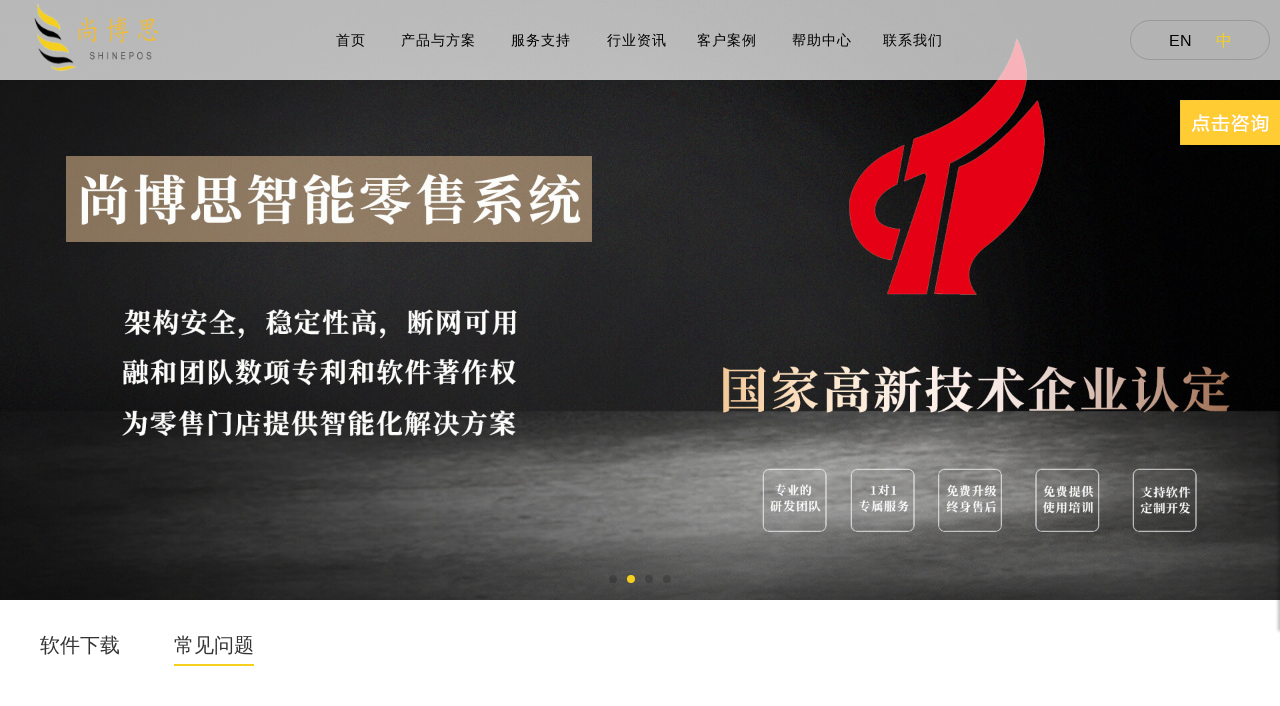

--- FILE ---
content_type: text/html; charset=utf-8
request_url: https://www.shine-pos.com/questionDetail/127.html
body_size: 4777
content:
<!DOCTYPE html>
<html class="no-js">

  <head lang="en">
<!-- Google tag (gtag.js) --> <script async src="https://www.googletagmanager.com/gtag/js?id=G-E3BH20LRM5"></script> <script> window.dataLayer = window.dataLayer || []; function gtag(){dataLayer.push(arguments);} gtag('js', new Date()); gtag('config', 'G-E3BH20LRM5'); </script>
    <meta charset="UTF-8">
	<meta name="viewport" content="width=device-width, initial-scale=1">
    <link href="/Templet/sbs/Public/css/responsive-menu.css" rel="stylesheet">
<script src="/Templet/sbs/Public/js/modernizr.min.js" type="text/javascript"></script>
<script src="/Templet/sbs/Public/js/modernizr-custom.js" type="text/javascript"></script>
<script src="/Templet/sbs/Public/js/jquery-1.8.3.min.js"></script>
<script src="/Templet/sbs/Public/js/responsive-menu.js" type="text/javascript"></script>

<script>
	jQuery(function ($) {
		var menu = $('.rm-nav').rMenu({
			minWidth: '1200px',
		});
	});
</script>

  <!-- Link Swiper's CSS -->
  <link rel="stylesheet" href="/Templet/sbs/Public/css/swiper.css">
    <!-- Swiper JS -->
  <script src="/Templet/sbs/Public/js/swiper.js"></script>

<link href="/Templet/sbs/Public/css/styles.css" rel="stylesheet">

    <title>青岛尚博思收银系统怎么管理会员分级？-尚博思</title>
      <meta name="keywords" content="青岛收银系统" />
      <meta name="description" content="【管理会员分级】，点击设置，点击会员分级，就会进入会员分级界面。对会员划分不同的等级，针对不同等级的会员，进行相应的优惠活动。" />

      



  </head>

  <body>

    <header>
    <div class="wrapper">
        <div class="brand">
            <p>
                <a href="/" class="logo"><img alt="尚博思中英文POS收银系统｜连锁店管理软件｜会员与库存管理解决方案" src="../Uploads/2020-09-10/5f59996f8a032.png"></a>
            </p>
        </div>



        <div class="lag">
            <p> <a class="btn " " href="# " lang='en' >EN</a>
                        <a class="btn cut
                " href="#" lang='cn'>中</a>
            </p>
        </div>

        <div class="rm-container">
            <a class="rm-toggle rm-button rm-nojs" href="#">{L('nav')}</a>

            <nav class="rm-nav rm-nojs rm-lighten">


                <ul>
                    <li>
                                    <a href="/">
                                        首页                                                                                </a>
                                </li>
                                                                <li>
                                    <a href="../advantage.html">
                                        产品与方案                                                                                </a>
                                    <ul>
                                        
                                                    <li>
                                                        <a href="../product/11.html">
                                                            行业收银解决方案                                                                                                                        </a>
                                                        <ul>
                                                            <li>
                                                                        <a href="../product/10.html">
                                                                            服装连锁店收银系统                                                                                                                                                        </a>
                                                                    </li><li>
                                                                        <a href="../product/7.html">
                                                                            茶饮吧/咖啡店POS收银系统                                                                                                                                                        </a>
                                                                    </li><li>
                                                                        <a href="../product/6.html">
                                                                            书店/书城POS收银系统                                                                                                                                                        </a>
                                                                    </li><li>
                                                                        <a href="../product/8.html">
                                                                            饰品/礼品店收银系统                                                                                                                                                        </a>
                                                                    </li><li>
                                                                        <a href="../product/9.html">
                                                                            批零兼营POS收银系统                                                                                                                                                        </a>
                                                                    </li><li>
                                                                        <a href="../product/11.html">
                                                                            母婴/玩具店收银系统                                                                                                                                                        </a>
                                                                    </li><li>
                                                                        <a href="../product/13.html">
                                                                            超市/便利店收银系统                                                                                                                                                        </a>
                                                                    </li><li>
                                                                        <a href="../product/15.html">
                                                                            宠物店POS收银系统                                                                                                                                                        </a>
                                                                    </li><li>
                                                                        <a href="../product/12.html">
                                                                            美容美发POS收银系统                                                                                                                                                        </a>
                                                                    </li>
                                                        </ul>
                                                    </li><li>
                                                        <a href="../product/2.html">
                                                            收银监控与智能报表                                                                                                                        </a>
                                                    </li>
                                                    <li>
                                                        <a href="../product/4.html">
                                                            微信商城与在线下单                                                                                                                        </a>
                                                    </li>
                                                    <li>
                                                        <a href="../product/5.html">
                                                            触摸屏收银机设备                                                                                                                        </a>
                                                    </li>
                                                    <li>
                                                        <a href="../product/3.html">
                                                            多语言零售收银系统                                                                                                                        </a>
                                                    </li>
                                                    <li>
                                                        <a href="../product/14.html">
                                                            多币种结算POS收银系统                                                                                                                        </a>
                                                    </li>
                                                    
                                    </ul>
                                </li>                                <li>
                                    <a href="../service.html">
                                        服务支持                                                                                </a>
                                    <ul>
                                        <li>
                                                        <a href="../service.html">
                                                            英文版收银系统                                                                                                                        </a>
                                                    </li>
                                                    <li>
                                                        <a href="../service.html#team">
                                                            团队介绍                                                                                                                        </a>
                                                    </li>
                                                    <li>
                                                        <a href="../service.html#develop">
                                                            定制开发                                                                                                                        </a>
                                                    </li>
                                                    
                                    </ul>
                                </li>                                <li>
                                    <a href="../news/3.html">
                                        行业资讯                                                                                </a>
                                    <ul>
                                        <li>
                                                        <a href="../news/2.html">
                                                            公司新闻                                                                                                                        </a>
                                                    </li>
                                                    <li>
                                                        <a href="../news/3.html">
                                                            行业新闻                                                                                                                        </a>
                                                    </li>
                                                    
                                    </ul>
                                </li><li>
                                    <a href="../cases/23.html">
                                        客户案例                                                                                </a>
                                </li>
                                                                <li>
                                    <a href="../download/13.html">
                                        帮助中心                                                                                </a>
                                    <ul>
                                        <li>
                                                        <a href="../download/13.html">
                                                            收银软件下载                                                                                                                        </a>
                                                    </li>
                                                    <li>
                                                        <a href="../question/29.html">
                                                            收银软件常见问题                                                                                                                        </a>
                                                    </li>
                                                    
                                    </ul>
                                </li><li>
                                    <a href="../contact.html">
                                        联系我们                                                                                </a>
                                </li>
                                
                    <li class="lag2"><a class="btn " " href="# " lang='en' >EN</a>
                        <a class="btn cut
                        " href="#" lang='cn'>中</a>
                    </li>
                </ul>

            </nav>
        </div>
    </div>
</header>
<script>
    $(function() {
        $('pre').addClass('prettyprint');
    })
</script>
<script>
    $(function() {

        $(window).scroll(function() {
            var bh = $(".banner").outerHeight();

            if ($(this).scrollTop() >= bh) {
                $("header").addClass("header1");
            } else {
                $("header").removeClass("header1")
            }
        })
    })
</script>

<div class="banner">
    <div class="swiper-container ">
        <div class="swiper-wrapper">

            <div class="swiper-slide">
                        <img alt="尚博思中英文POS收银系统｜连锁店管理软件｜会员与库存管理解决方案" src="../Uploads/2018-05-17/5afd495850ae3.jpg">
                    </div><div class="swiper-slide">
                        <img alt="尚博思中英文POS收银系统｜连锁店管理软件｜会员与库存管理解决方案" src="../Uploads/2022-01-28/61f37d1cc2803.jpg">
                    </div><div class="swiper-slide">
                        <img alt="尚博思中英文POS收银系统｜连锁店管理软件｜会员与库存管理解决方案" src="../Uploads/2018-05-18/5afe2f6103548.jpg">
                    </div><div class="swiper-slide">
                        <img alt="尚博思中英文POS收银系统｜连锁店管理软件｜会员与库存管理解决方案" src="../Uploads/2018-06-01/5b10f9c5a366f.jpg">
                    </div>                

        </div>
    </div>
    <div class="swiper-pagination"></div>
</div>

<script>
    var swiper = new Swiper('.banner .swiper-container', {
        spaceBetween: 30,
        centeredSlides: true,
        loop: true,
        autoplay: {
            delay: 5000,
            disableOnInteraction: false,
        },
        pagination: {
            el: '.swiper-pagination',
            clickable: true,
        },
        navigation: {
            nextEl: '.banner .swiper-button-next',
            prevEl: '.banner .swiper-button-prev',
        },
    });
</script>

    <ul class="nav2">
      <li><a href="../download/13.html"><span></span>软件下载</a></li>
        <li class="cut"><a href="../question/29.html"><span></span>常见问题</a></li>

            </ul>




    <div class="index-box que que-d">



      <div class="que-box">
        <div class="que-box-l">

          <ul>
            <h2>热点问题</h2>
                      </ul>
        </div>
        <div class="que-box-r ">
          <div>
            <p class="nav3"><a href="/">首页</a>&nbsp;>&nbsp;<a href="../question/29.html">帮助</a>&nbsp;>&nbsp;<a href="../question/39.html"> 收银操作、快捷键</a> </p>
              
            <h3>
              青岛尚博思收银系统怎么管理会员分级？                            </h3>
            <p class="nav4"><span>首页：<b>2019-09-20</b></span><span>阅读次数：<b>4482</b></span></p>

            <div class="text-main">

                    <p>【<a href="http://www.shine-pos.com/question/29.html" target="_blank">管理会员分级</a>】，点击设置，点击会员分级，就会进入会员分级界面。对会员划分不同的等级，针对不同等级的会员，进行相应的优惠活动。点击【新建】按钮，在下方填写会员的等级的名称，享受的折扣，和花多少钱生成多少积分。点击【保存】按钮，就可以将会员等级保存。</p><p></p><p>如果想要修改和编辑已建立的<a href="http://www.shine-pos.com/" target="_blank">会员等级</a>，选中要修改的会员等级，则其具体的信息将在下方显示。直接修改，点击【保存】，就会修改成功。</p><p><br></p>                            </div>


            <div class="text-page">

                                  <p>上一篇：<a href="../questionDetail/126.html"> 青岛尚博思收银软件如何修改多规格商品基本信息？</a> </p>
                <p> 下一篇：<a href="">没有了</a></p>
                  

              </div>
                        </div>
        </div>
      </div>


    </div>

     <div class="foot">
 	<div class="foot-box">
 		<div class="foot-box-l foot-h">
 			<ul>

 				<li>
 					<h3>产品行业分类</h3>
 					<span></span>
                    <a href="../product/7.html"><p>茶饮吧/咖啡店POS收银系统</p></a>
                       <a href="../product/11.html"><p>母婴/玩具店收银系统</p></a>
                       <a href="../product/6.html"><p>书店/书城POS收银系统</p></a>
                       <a href="../product/8.html"><p>饰品/礼品店收银系统</p></a>
                       <a href="../product/9.html"><p>批零兼营POS收银系统</p></a>
                       <a href="../product/10.html"><p>服装连锁店收银系统</p></a>
                       <a href="../product/12.html"><p>美容美发POS收银系统</p></a>
                       <a href="../product/15.html"><p>宠物店POS收银系统</p></a>
                       <a href="../product/13.html"><p>超市/便利店收银系统</p></a>
                                  
 				</li>


 				<li>
 					<h3>快速链接</h3>
 					<span></span>
                    <a href="/"><p>首页</p></a>
                        <a href="../advantage.html"><p>产品与方案</p></a>
                        <a href="../news/3.html"><p>行业资讯</p></a>
                        <a href="../contact.html"><p>联系我们</p></a>
                        <a href="../download/13.html"><p>帮助中心</p></a>
                        <a href="../service.html"><p>服务支持</p></a>
                        <a href="../cases/23.html"><p>客户案例</p></a>
                                            
 				</li>
 			</ul>
 			<div class="copy">Copyright © 2017 Shinepos Inc.<a target="_blank" href="http://beian.miit.gov.cn" >鲁ICP备18020658号-1</a> <a target="_blank" href="https://www.shine-pos.com" > 尚博思版权所有   </a>
			</div>
   
 		</div>
 		<div class="foot-box-r foot-h">
 			<img alt="尚博思中英文POS收银系统｜连锁店管理软件｜会员与库存管理解决方案"  src="/Templet/sbs/Public/img/logo1.png" class="logo1">
 			<ul>
 				<li><span><img alt="尚博思中英文POS收银系统｜连锁店管理软件｜会员与库存管理解决方案"  src="/Templet/sbs/Public/img/n1.png"></span> <b>400-9600-958</b></li>
 				<li><span><img alt="尚博思中英文POS收银系统｜连锁店管理软件｜会员与库存管理解决方案"  src="/Templet/sbs/Public/img/n2.png"></span> <b>微信： pos89689  </b></li>
 				<li><span><img alt="尚博思中英文POS收银系统｜连锁店管理软件｜会员与库存管理解决方案"  src="/Templet/sbs/Public/img/n3.png"></span> <b> 山东省青岛市崂山区辽阳东路12号  </b></li>
				<p class="fenxiang"><a href=""><img alt="尚博思中英文POS收银系统｜连锁店管理软件｜会员与库存管理解决方案"  src="/Templet/sbs/Public/img/n4.png"></a><a href=""><img alt="尚博思中英文POS收银系统｜连锁店管理软件｜会员与库存管理解决方案"  src="/Templet/sbs/Public/img/n5.png"></a> </p>
 			</ul>
 			<div class="ewm">
 				<img alt="尚博思中英文POS收银系统｜连锁店管理软件｜会员与库存管理解决方案"  src="../Uploads/2019-05-30/5cefa5af7efbb.jpg">
 				<span>关注我们</span>
 			</div>
 			
 		</div>
<div class="copy-m">Copyright © 2017 Shinepos Inc. <a target="_blank" href="http://beian.miit.gov.cn" >鲁ICP备18020658号-1</a> <a target="_blank" href="https://www.shine-pos.com"> 尚博思版权所有   </a></div>
 	</div>
 	<div class="foot-box-3"></div>
 </div>

  <script type="text/javascript">
  
        var maxheight = 0;
        for(var i = 0;i<$(".foot-h").length;i++){
            if(maxheight <= $(".foot-h").eq(i).height()){
                maxheight = $(".foot-h").eq(i).height();
            }
        }
        $(".foot-h").css('height',parseInt(maxheight)+'px');
    </script>

<script>
    $('.btn').click(function(){
        var data={'lang':$(this).attr('lang')}
        $.get("/index.php?m=&c=Index&a=lang",data,function(){
            location.reload();
        })
    })

</script>
<link rel="stylesheet" href="/Templet/sbs/Public/css/float.css">
<!-- 代码部分begin -->
<div id="rightArrow"><a href="javascript:;" title="在线客户"></a></div>
<div id="floatDivBoxs">
  <div class="floatDtt">在线客服</div>
  <div class="floatShadow">
    <ul class="floatDqq">
      <li><a target="_blank" href="tencent://message/?uin=2034846557&Site=sc.chinaz.com&Menu=yes"><img alt="尚博思中英文POS收银系统｜连锁店管理软件｜会员与库存管理解决方案"  src="/Templet/sbs/Public/img/qq.png" align="absmiddle">在线客服1号</a></li>
      <li><a target="_blank" href="tencent://message/?uin=&Site=sc.chinaz.com&Menu=yes"><img alt="尚博思中英文POS收银系统｜连锁店管理软件｜会员与库存管理解决方案"  src="/Templet/sbs/Public/img/qq.png" align="absmiddle">在线客服2号</a></li>
      <li><a target="_blank" href="tencent://message/?uin=&Site=sc.chinaz.com&Menu=yes"><img alt="尚博思中英文POS收银系统｜连锁店管理软件｜会员与库存管理解决方案"  src="/Templet/sbs/Public/img/qq.png" align="absmiddle">在线客服3号</a></li>
    </ul>
    <div class="floatDtxt">热线电话</div>
    <div class="floatDtel">400-9600-958</div>
    <div class="floatImg"><img alt="尚博思中英文POS收银系统｜连锁店管理软件｜会员与库存管理解决方案"  src="../Uploads/2019-05-30/5cefa5af7efbb.jpg" width="100%">微信公众账号</div>
  </div>
  <div class="floatDbg"></div>
</div>

<script>
$(function(){
  var flag=0;
  $('#rightArrow').on("click",function(){
    if(flag==1){
      $("#floatDivBoxs").animate({right: '-175px'},300);
      $(this).animate({right: '-5px'},300);
      $(this).css('width','100px');
      $(this).css('background-position','-50px 0');
      flag=0;
    }else{
      $("#floatDivBoxs").animate({right: '0'},300);
      $(this).animate({right: '170px'},300);
      $(this).css('width','50px');
      $(this).css('background-position','0px 0');
      flag=1;
    }
  });
});
</script>
<!-- 代码部分end -->
<script>
(function(){
    var bp = document.createElement('script');
    var curProtocol = window.location.protocol.split(':')[0];
    if (curProtocol === 'https') {
        bp.src = 'https://zz.bdstatic.com/linksubmit/push.js';
    }
    else {
        bp.src = 'http://push.zhanzhang.baidu.com/push.js';
    }
    var s = document.getElementsByTagName("script")[0];
    s.parentNode.insertBefore(bp, s);
})();
</script>
<script>
var _hmt = _hmt || [];
(function() {
  var hm = document.createElement("script");
  hm.src = "https://hm.baidu.com/hm.js?0389f21db3063211edc6c537ea24bff9";
  var s = document.getElementsByTagName("script")[0]; 
  s.parentNode.insertBefore(hm, s);
})();
</script>


  </body>


</html>

--- FILE ---
content_type: text/css
request_url: https://www.shine-pos.com/Templet/sbs/Public/css/styles.css
body_size: 8547
content:
/* Unessential CSS - Just here to make this sample page prettier */
@charset "UTF-8";
@font-face {
 font-family: 'gabriola';
 src: url(../font/gabriola.eot);
 src: local('gabriola'),
        local('gabriola'),
        url(../font/gabriola.woff) format('woff'),
        url(../font/gabriola.ttf) format('truetype'),
        url(../font/gabriola.svg#fontName) format('svg');
}
html, body {
    height: 100%;
}
body {
    margin: 0;
    font-size: 16px;
    font-family:Arial, "Microsoft Yahei";
    line-height: 1.5;
    
}
.wrapper {
    margin: 0 auto;
   
    
    height: 100%;
}
ul{padding:0px; }
li{list-style-type:none;}
header {
    background-color: rgba(255,255,255,0.7); position: fixed;top: 0px;left: 0px; width: 100%; z-index: 99999; height: 80px;transition: all 0.5s ease; 
}
.header1{background: #fff; border-bottom: 1px solid #aaa;}
header:after {
    content: " ";
    display: table;
    clear: both;
}
.brand, h1, h2, h3 {

     font-weight: 400;
     letter-spacing: 1px;
 }
h4, h5, h6 {
    letter-spacing: 1px;
}
h1 {
    font-size: 28px;
}

.main .dev-output pre {
    overflow: auto;
    max-height: 500px;
    background-color: #EBF4FD;
    padding: 0 1em 1em;
}
.brand {
    float: left;
    height: 80px;
}
.brand p {
    margin: 0;
}
.rm-nav {
    letter-spacing: 1px;
}
.logo {
   
    width: 200px;
    height: 80px;

    
    
    letter-spacing: 2px;
    display: block;
    
    text-decoration: none;
    color: #fff;
    padding: 0;
}
.logo img{display: block; width: 100%; border-width: 0px;}

.rm-toggle.rm-button {
    margin-top: 25px;
}

.rm-css-animate.rm-menu-expanded {
    max-height: none;
    display: block;
}
.rm-container.rm-layout-expanded {
   width: 100%;
}
.rm-nav li a,
.rm-top-menu a {
    padding: .75rem 1rem;
    font-size: .9em;
    line-height: 1.5rem;
   
}
.rm-layout-expanded .rm-nav > ul > li > a,
.rm-layout-expanded .rm-top-menu > .rm-menu-item > a {
    height: 80px;
    line-height: 80px;
}

.main {
    background-image: url("../images/cloud.jpg");
    background-position: center top;
    background-repeat: repeat-x;
    min-height: 100%;
    padding-top: 1px;
}
.tagline {
    width: 360px;
    font-size: 1.75em;
    font-weight: bold;
    letter-spacing: 2px;
    line-height: 1.2;
    text-align: center;
    margin: 275px auto;
    color: #1A88D3;
}
.tagline strong {
    font-size: 1.3em;
}
.dev-output {
    background-color: #e1eaf3; /* fall-back */
    background-color: rgba(255,255,255,.85);
    color: #000;
    padding: 2em;
    margin-bottom: 2em;
}

.rm-layout-expanded .rm-nav > ul{text-align: center;}
.rm-layout-expanded .rm-nav > ul  > li{display: inline-block; float: none !important;}
.rm-layout-expanded .rm-nav > ul  > li > a{color: #000; transition: all 0.5s ease;}
.rm-layout-expanded .rm-nav > ul  > li:hover > a{background:#f5d01f; }
.rm-nav ul, .rm-menu {background: transparent;}
.rm-nav li a, .rm-menu-item a{color: #000;}
.rm-nav ul{display: none;}
.rm-hover ul{display: block;}
.brand{position: absolute; top: 0px; left: 130px;}
.lag{width: 140px; height: 40px; line-height: 40px;border: 1px solid #999; border-radius: 20px;  overflow: hidden;position: absolute; top: 20px;right: 130px;
    box-sizing:border-box;
-moz-box-sizing:border-box; /* Firefox */
-webkit-box-sizing:border-box; /* Safari */}
.lag p{ width: 100%; height: auto; margin: 0px; padding:0px; text-align: center;  }
.lag p a{ margin:0 10px; color: #000; text-decoration:none; transition: all 0.5s ease; }
.lag p a.cut, .lag p a:hover{ color: #f5d01f;  }
.rm-layout-expanded li ul{background:#f5d01f; }
.rm-lighten li li li a:focus, 
.rm-lighten li li li a:hover, 
.rm-lighten li li li.rm-hover a, 
.rm-lighten li .rm-menu-expanded a:focus, 
.rm-lighten li .rm-menu-expanded a:hover, 
.rm-lighten .rm-menu-item .rm-menu-item .rm-menu-item a:focus, 
.rm-lighten .rm-menu-item .rm-menu-item .rm-menu-item a:hover, 
.rm-lighten .rm-menu-item .rm-menu-item .rm-menu-item.rm-hover a, 
.rm-lighten .rm-menu-item .rm-menu-expanded a:focus, 
.rm-lighten .rm-menu-item .rm-menu-expanded a:hover {background: rgba(255,255,255,0.6);}
.lag2{display: none !important;}
@media (max-width: 1400px) {
.brand{ left: 10px;}
.lag{right: 10px;}
.logo {width: 180px;}
}


@media (max-width: 1199px) {
    .brand{position: absolute; top: 0px; left: 15px;}
    header {height: 60px;}
    .logo {width: 150px;height: 60px;}
    .logo img{display: block; width: 100%;}
    .lag{display: none;}
    .rm-toggle.rm-button{margin-top: 12px;}
    .rm-toggle {background-color:transparent !important; }
    .rm-toggle:hover, .rm-toggle:focus{background-color:transparent !important; }
    .rm-toggle.rm-button{background-image: url(../css/menu-btn.png) !important;}
    .rm-nav { background:#f5d01f;}
    .lag2{display: block;}
    .lag2 a{display:inline-block !important; margin-right: 0px;padding-right: 0px !important;}
}

.banner {position: relative;}
.banner .swiper-slide img{ display: block; width: 100%; }
.banner .swiper-pagination {text-align: center; width: 100%; bottom:10px; }
.banner .swiper-pagination span{margin-left: 5px; margin-right: 5px;}
.banner .swiper-pagination-bullet-active{background:#f5d01f; }
.banner-text{position: absolute; width: 100%;height: 100%; top: 0px; left: 0px;padding:0 20px;
    box-sizing:border-box;
-moz-box-sizing:border-box; /* Firefox */
-webkit-box-sizing:border-box; /* Safari */

      /* Center slide text vertically */
      display: -webkit-box;
      display: -ms-flexbox;
      display: -webkit-flex;
      display: flex;
      -webkit-box-pack: center;
      -ms-flex-pack: center;
      -webkit-justify-content: center;
      justify-content: center;
      -webkit-box-align: center;
      -ms-flex-align: center;
      -webkit-align-items: center;
      align-items: center;

display: none;
      }
.banner-text h2{text-align: center; color: #333; font-size: 30px; line-height: 80px;}
.banner-text h2 span{color:#f5d01f; font-size: 60px; margin: 0px; text-shadow: 2px 2px 2px #888;}
@media (max-width: 1199px) {
 .banner{margin-top: 60px;}
 .banner-text h2{ font-size: 24px; }
.banner-text h2 span{ font-size: 48px; }
}
@media (max-width: 900px) {

 .banner-text h2{ font-size: 18px; }
.banner-text h2 span{ font-size: 36px; }
}
@media (max-width: 600px) {

 .banner-text h2{ display: none;}
.banner-text h2 span{ display: none; }
  .lag2{display: block !important;}
}


.index-box{padding:80px 0; background-size: cover; background-position: center center; background-repeat: no-repeat; position: relative; }
.index-box .title h3.cn,.index-box .title h1.cn,.index-box .title h2.cn{font-size: 40px; padding:0 20px; text-align: center;   margin: 0px; line-height: 1.5;
    margin-bottom: 24px;
    box-sizing:border-box;
-moz-box-sizing:border-box; /* Firefox */
-webkit-box-sizing:border-box; /* Safari */}
.index-box .title h3.en,
.index-box .title h2.en,
.index-box .title h1.en 
{font-size: 36px; padding:0 20px; text-align: center;  font-family: 'gabriola'; margin: 0px; line-height: 1.5;
margin-bottom: 24px;
    box-sizing:border-box;
-moz-box-sizing:border-box; /* Firefox */
-webkit-box-sizing:border-box; /* Safari */}
.index-box .title .title-line{display: block; 
 width: calc(100% - 40px);height: 1px; max-width: 100px; margin: 0 auto; margin-bottom: 24px; background:#f5d01f; }
.index-box .title .l600{max-width: 400px;}
.index-box .title .small{display: block; 
 width: calc(100% - 40px);height: auto;overflow: hidden; max-width: 500px; margin: 0 auto; margin-bottom: 24px; text-align: center;  }

 .banner-p .title h3.cn,.banner-p .title h1.cn,.banner-p .title h2.cn{font-size: 40px; padding:0 20px; text-align: center;   margin: 0px; line-height: 1.5;
    margin-bottom: 24px;
    box-sizing:border-box;
-moz-box-sizing:border-box; /* Firefox */
-webkit-box-sizing:border-box; /* Safari */}
.banner-p .title h3.en,.banner-p .title h1.en,.banner-p .title h2.en{font-size: 36px; padding:0 20px; text-align: center;  font-family: 'gabriola'; margin: 0px; line-height: 1.5;
margin-bottom: 24px;
    box-sizing:border-box;
-moz-box-sizing:border-box; /* Firefox */
-webkit-box-sizing:border-box; /* Safari */}
.banner-p .title .title-line{display: block; 
 width: calc(100% - 40px);height: 1px; max-width: 100px; margin: 0 auto; margin-bottom: 24px; background:#f5d01f; }
.banner-p .title .l600{max-width: 600px;}
.banner-p .title .small{display: block; 
 width: calc(100% - 40px);height: auto;overflow: hidden; max-width: 500px; margin: 0 auto; margin-bottom: 24px; text-align: center;  }
@media (max-width: 800px) {
.index-box .title h3.cn{font-size: 30px;}
.index-box .title h3.en{font-size: 26px;}

.index-box .title h1.cn{font-size: 30px;}
.index-box .title h2.cn{font-size: 30px;}
.index-box .title h1.en{font-size: 26px;}
.index-box .title h2.en{font-size: 26px;}

.banner-p .title h3.cn{font-size: 30px;}
.banner-p .title h3.en{font-size: 26px;}
.banner-p .title h1.cn{font-size: 30px;}
.banner-p .title h1.en{font-size: 26px;}
.banner-p .title h2.cn{font-size: 30px;}
.banner-p .title h2.en{font-size: 26px;}
}





.abo{width: 100%; height: auto; }
.abo ul{margin: 0 auto; margin-top: 40px; width: 100%; max-width: 1200px; height: auto; overflow: hidden; }
.abo ul li{ width: 25%; padding:0 20px;  height: auto; overflow: hidden; padding-bottom: 3px;float: left;
margin-bottom: 24px;
    box-sizing:border-box;
-moz-box-sizing:border-box; /* Firefox */
-webkit-box-sizing:border-box; /* Safari */}
.abo ul li .abo-pic{width: 82px; height: 82px; margin: 0 auto; border-radius: 50%;  box-shadow: 2px 2px 3px #aaa;
transition: all 0.5s ease; }
.abo ul li .abo-pic img{display: block; margin-top: 2px;}
.abo ul li .abo-pic img.pic1{display: block;}
.abo ul li .abo-pic img.pic2{display: none;}
.abo ul li h4{text-align: center; font-size: 18px; color: #333; line-height: 1; margin-bottom: 24px;font-weight: 500;}
.abo ul li h5{text-align: center; font-size: 14px; color: #333; line-height: 1.5; margin-bottom: 24px;font-weight: 500;}
.abo ul li:hover .abo-pic {background:#f5d01f; }
.abo ul li:hover .abo-pic img.pic1{display: none;}
.abo ul li:hover .abo-pic img.pic2{display: block;}
@media (max-width: 800px) {
.abo ul li{ width: 50%; }
}



.gongneng{background-position: center top; width: 100%; height: auto; }
.gongneng-w{position: absolute; width: 50%; height: 100%; top: 0px; left: 0px; background: rgba(255,255,255,0.5); z-index: 1;}
.gongneng ul{width: calc(75% + 300px) ; margin-left: calc(25% - 300px); margin-top: 40px;  }
.gongneng ul li{width: 100%;height: auto; overflow: hidden;margin-bottom: 10px; overflow: hidden;height: auto;transition: all 0.2s ease;}
.gongneng ul li h4{margin: 0px; height: 56px; line-height: 56px; font-size: 18px; margin-left: calc(33% - 400px); 
    width: 600px; float: left; color: #666;transition: all 0.2s ease;}
.gongneng ul li h4 b{background: #fff; width: 440px; height: 56px; display: block;float: left;transition: all 0.2s ease;}
.gongneng ul li h4 span{width: 30px; height: 30px; display: block;float: left; margin-top: 12px; margin-right: 30px; margin-left: 30px;}
.gongneng-box { width: 600px; font-size: 18x; float: left; padding-left: 20px;transition: all 0.2s ease; height: auto; overflow: hidden;
    box-sizing:border-box;
-moz-box-sizing:border-box; /* Firefox */
-webkit-box-sizing:border-box; /* Safari */}
.gongneng-box p{font-size: 0px; font-weight: bolder;transition: all 0.2s ease;}
.gongneng ul li h4 span .pic1{display: block;}
.gongneng ul li h4 span .pic2{display: none;}

.gongneng ul li.cut{background: rgba(245,208,31,0.7); min-height: 100px;}
.gongneng ul li.cut h4 b{background: transparent; margin-top: 26px; color: #000; font-size: 24px}
.gongneng ul li.cut h4{ color: #000; font-size: 24px}
.gongneng ul li.cut h4 span .pic1{display: none;}
.gongneng ul li.cut h4 span .pic2{display: block;}
.gongneng ul li.cut .gongneng-box p{font-size: 18px; }


@media (max-width: 1200px) {
.gongneng ul{width: 100%; margin-left: 0px;  }
.gongneng ul li h4{width: 50%; margin: 0px;}
.gongneng-box {width: 50%; padding-left: 60px; padding-right: 20px;}
.gongneng ul li h4 b{width: 400px !important; margin: 0 auto; float: none;}
}
@media (max-width: 900px) {
    .gongneng-w{width: 100%; background-color: rgba(255,255,255,0.3);}
.gongneng ul{width: 100%; margin-left: 0px;  }
.gongneng ul li h4{width: 100%; margin: 0px;}
.gongneng-box {width: 100%; padding-left: 60px; padding-right: 20px;}
.gongneng ul li h4 b{ width: calc(100% - 40px)!important; margin: 0 auto; float: none;}
.gongneng ul li.cut h4 b{margin-bottom: 5px;}
.gongneng ul li.cut h4 {height: auto; overflow: hidden;}
}


.fangan{width: 100%; height: auto;  padding-bottom: 0px;}
.fangan-h{width: 100%; height: auto; overflow: hidden; background:#f5d01f;  }
.fangan-box{width: 100%; height: auto; overflow: hidden;  max-width: 1200px; margin: 0 auto; position: relative;}
.fangan-box ul.fangan-r{width: 66%; height: auto; overflow: hidden;  float: right; background: #fff;  margin: 0px;
    padding-left: 5px; padding-right: 5px;
    box-sizing:border-box;
-moz-box-sizing:border-box; /* Firefox */
-webkit-box-sizing:border-box; /* Safari */}
.fangan-box ul.fangan-r li{width: 33.3%; height: auto; overflow: hidden;  float: left; margin-bottom: 10px;
    padding-left: 5px; padding-right: 5px; cursor: pointer;
    box-sizing:border-box;
-moz-box-sizing:border-box; /* Firefox */
-webkit-box-sizing:border-box; /* Safari */ }
.fangan-r-t{ background-size: cover; background-position: center center; background-repeat: no-repeat; width: calc(100% - 10px) height: auto; 
 padding:35px 10px;position: relative; 
       /* Center slide text vertically */
      display: -webkit-box;
      display: -ms-flexbox;
      display: -webkit-flex;
      display: flex;
      -webkit-box-pack: center;
      -ms-flex-pack: center;
      -webkit-justify-content: center;
      justify-content: center;
      -webkit-box-align: center;
      -ms-flex-align: center;
      -webkit-align-items: center;
      align-items: center; }
 .fangan-r-m{position: absolute; width: 100%; height: 100%; top: 0px; left: 0px; background: rgba(0,0,0,0.7); z-index: 1;transition: all 0.2s ease;}
.fangan-r-t h2{margin: 0px; text-align: center; font-size: 18px; font-weight: 500; color: #fff; line-height: 30px; 
    position: relative;z-index: 2;transition: all 0.2s ease;}
.fangan-box ul.fangan-l{width: 34%; height: 100%; overflow: hidden; position: absolute;left: 0px; top: 0px; margin: 0px;
    padding: 0; 
    box-sizing:border-box;
-moz-box-sizing:border-box; /* Firefox */
-webkit-box-sizing:border-box; /* Safari */}
.fangan-box ul.fangan-l li{width: 100%; height: 100%; overflow: hidden; left: 0px; top: 0px; margin: 0px;
    padding: 30px 40px;  display: none;
    box-sizing:border-box;
-moz-box-sizing:border-box; /* Firefox */
-webkit-box-sizing:border-box; /* Safari */}
.fangan-box ul.fangan-l li img{display: block; margin-bottom: 40px;}
.fangan-box ul.fangan-l li p{font-size: 16px; line-height: 30px;}



.fangan-box ul.fangan-r li:hover .fangan-r-m{background: rgba(245,208,31,0.9); }
.fangan-box ul.fangan-r li:hover .fangan-r-t h2{color: #000; }
.fangan-box ul.fangan-r li.cut .fangan-r-m{background: rgba(245,208,31,0.9); }
.fangan-box ul.fangan-r li.cut .fangan-r-t h2{color: #000; }



@media (max-width: 960px) {
.fangan-box ul.fangan-l{display: none;}
.fangan-box ul.fangan-r{ width: calc(100% - 40px); float: none; margin: 0 auto;}
.fangan-r-t h2{ font-size: 16px; line-height: 1.5;}

.fangan-box ul.fangan-l{display: block; position: relative; width: calc(100% - 40px); margin:0 auto; border-top: 10px #fff solid;}
.fangan-box ul.fangan-l li{ position: relative;  padding:30px 10px; }


}

@media (max-width: 600px) {

.fangan-r-t br{ display: none;}
.fangan-r-t{padding:15px 10px; }
.fangan-r-t h2{ font-size:15px; }
}


.wenti{width: 100%; height: auto;  }
.wenti-box{width: 100%; height: auto; max-width: 1200px; overflow: hidden;margin: 0 auto; padding:0px 0;   
box-sizing:border-box;
-moz-box-sizing:border-box; /* Firefox */
-webkit-box-sizing:border-box; /* Safari */}

.wenti-l {width: calc(50% - 20px);float: left;}
.wenti-l img{display: block; width: 100%;}
.wenti-r { width: calc(50% + 20px);float: left; position: relative;
padding:40px 0px 1px 0px;   
box-sizing:border-box;
-moz-box-sizing:border-box; /* Firefox */
-webkit-box-sizing:border-box; /* Safari */}
.wenti-r .shu{position: absolute; width: 2px; background:#ababab; height: 100%; top: 0px; left: 10px;}
.wenti-r li{width:  100%; height: auto;  overflow: hidden; margin-bottom: 40px; position: relative;z-index: 2;}
.wenti-r li span{width:  40px; height: auto;  overflow: hidden; display: block; float: left;}
.wenti-r li span img{display: block; margin-left: 4px; margin-top: 6px;}
.wenti-r li p{width: calc(100% - 40px); height: auto;  overflow: hidden; display: block; float: left; margin: 0px;
padding:0px 0px 0px 40px;    font-size: 18px;
box-sizing:border-box;
-moz-box-sizing:border-box; /* Firefox */
-webkit-box-sizing:border-box; /* Safari */}



@media (max-width: 1200px) {
.wenti-box{ padding:0px 20px;  }
.wenti-r li p{font-size: 16px; padding-left: 0px;}
.wenti-r li{margin-bottom: 20px;}

}
@media (max-width:960px) {
.wenti-l{display: none;}
.wenti-r { width:100%; padding-top: 1px;}


}




.anli{width: 100%; height: auto;  }
.anli-box{width: 100%; height: auto; max-width: 1200px; overflow: hidden;margin: 0 auto; padding:0px 0;  position: relative;  
box-sizing:border-box;
-moz-box-sizing:border-box; /* Firefox */
-webkit-box-sizing:border-box; /* Safari */}
.anli-r{width: 50%; height: auto; min-height: 420px; overflow: hidden;float: right; padding:0px 0px 0px 10px;   
box-sizing:border-box;
-moz-box-sizing:border-box; /* Firefox */
-webkit-box-sizing:border-box; /* Safari */}
.anli-r li{width: 100%; height: auto; min-height: 140px; overflow: hidden; padding-top: 19px; padding-bottom: 19px;position: relative;
box-sizing:border-box;
-moz-box-sizing:border-box; /* Firefox */
-webkit-box-sizing:border-box; /* Safari */}
.anli-r li a{text-decoration:none;}
.anli-r li h3{font-size: 24px; width: 100%; padding-left: 25px; color: #333; text-decoration:none;transition: all 0.2s ease;
margin: 0px; margin-bottom: 20px;
 overflow: hidden;
    white-space: nowrap;
    text-overflow: ellipsis;
box-sizing:border-box;
-moz-box-sizing:border-box; /* Firefox */
-webkit-box-sizing:border-box; /* Safari */}
.anli-r li p{font-size: 16px;  color: #999; width: 100%; padding-left: 25px; margin: 0px;
box-sizing:border-box;
-moz-box-sizing:border-box; /* Firefox */
-webkit-box-sizing:border-box; /* Safari */}
{position: absolute; width: 50px; height: 3px; background:#f5d01f;display: block; left: 0px; bottom: 0px;  }
.anli-r li:last-child > span { display: none; }
.anli-r li h3:hover{color: #f5d01f;}
.anli-l{ position: absolute; width: calc(50% - 40px); height: 100%; left: 0px; top: 0px; 
    background-repeat: no-repeat; background-size: cover; background-position: center center;}
.anli-l .anli-txt{width: 50%; height: 100%; position: absolute; right: 0px; top: 0px; background: rgba(0,0,0,0.6); padding: 60px 20px;
box-sizing:border-box;
-moz-box-sizing:border-box; /* Firefox */
-webkit-box-sizing:border-box; /* Safari */}

.anli-l  a{text-decoration:none;}
.anli-l  h3{font-size: 20px; width: 100%;  color: #f5d01f; text-decoration:none;transition: all 0.2s ease;
margin: 0px; margin-bottom: 20px;
box-sizing:border-box;
-moz-box-sizing:border-box; /* Firefox */
-webkit-box-sizing:border-box; /* Safari */}
.anli-l  p{font-size: 16px;  color: #fff; width: 100%; margin: 0px;
box-sizing:border-box;
-moz-box-sizing:border-box; /* Firefox */
-webkit-box-sizing:border-box; /* Safari */}

.anli-link{width: 134px;  height: 40px; line-height: 40px; font-size: 14px;color: #f5d01f;  display: block; position: absolute;
    text-align: center; font-weight: bolder; border: 1px solid #f5d01f; left: 20px; bottom: 30px; transition: all 0.2s ease;}
.anli-link:hover{background: #f5d01f;  color: #fff; }

.anli-t{display: none; width: 100%;}
.anli-t img{display: block; width: 100%;}
.anli-t h3{font-size: 16px; color: #333;width: 100%;
overflow: hidden;
    white-space: nowrap;
    text-overflow: ellipsis;}
.anli-t p{font-size: 14px;}
.anli-t a{text-decoration:none;}
.anli-y{background:#f5d01f; width: 100%; overflow: hidden; height: auto; padding:0 20px; 
box-sizing:border-box;
-moz-box-sizing:border-box; /* Firefox */
-webkit-box-sizing:border-box; /* Safari */}

@media (max-width: 1200px) {
.anli-box{ padding:0px 20px;  }
.anli-l {left: 20px;}

}

@media (max-width: 960px) {
.anli-t{display: block;}

.anli-l {display: none;}
.anli-r{width: 100%;min-height: auto;padding-left: 0px;}
.anli-r li{min-height: auto; padding-top: 15px; padding-bottom: 15px; border-bottom: 1px solid #ccc; }
.anli-r li:last-child{border-bottom-width: 0px;}

.anli-r li span{display: none;}
.anli-r li h3{padding-left: 0px; font-size: 16px; margin-bottom: 10px;}
.anli-r li p{padding-left: 0px ; font-size: 14px;}
}



.foot{background: #3a3a3a;  border-top: 2px solid #f5d01f;  position: relative;
    width: 100%; height: auto; overflow: hidden;margin: 0 auto;
    box-sizing:border-box;
-moz-box-sizing:border-box; /* Firefox */
-webkit-box-sizing:border-box; /* Safari */}
.foot-box{background: #3a3a3a;  position: relative; z-index: 2;
    width: 100%; height: auto; max-width: 1200px; overflow: hidden;margin: 0 auto;
    box-sizing:border-box;
-moz-box-sizing:border-box; /* Firefox */
-webkit-box-sizing:border-box; /* Safari */}
.foot-box-l{ width: 60%; float: left; height: auto; overflow: hidden;padding: 30px 0 30px 0;z-index: 2;
}
.foot-box-r{ width: calc(40% - 60px); float: left; height: auto; overflow: hidden;padding: 30px 0 30px 60px;background: #323232;z-index: 2;

}

.foot-box-l ul{width: 100%; height: auto; overflow: hidden;     padding-bottom: 30px;}
.foot-box-l ul li{width: 50%; height: auto; overflow: hidden; float: left;}

.foot-box-3{position: absolute; width: 50%; max-width: 768px; height: 100%; background: #323232; top: 0px; z-index: 1;right: 0px;  }
.foot-box-l ul li h3{color: #fff; font-size: 22px;margin: 0px; margin-bottom: 15px;}
.foot-box-l ul li p{ color: #ddd; font-size: 14px;margin: 0px; margin-bottom: 10px;transition: all 0.2s ease;}
.foot-box-l ul li a{text-decoration:none;}
.foot-box-l ul li span{display: block;width: 28px; height: 2px;background:#f5d01f; margin-bottom: 15px;}
.foot-box-l ul li:nth-child(3n){width: 100%;margin-top: 20px;}

.foot-box-l ul li:nth-child(3n) p{display: inline-block;margin:5px 5px 5px 0;}
.foot-box-l ul li p:hover{color: #f5d01f; }
.copy{font-size: 14px; color: #fff;}
.copy a{text-decoration:none; color: #fff;}
.foot-box-r .logo1{display: block;}
.foot-box-r ul{width: 50%; float: left; height: auto; overflow: hidden;}
.foot-box-r ul li{width: 100%; height: auto; overflow: hidden; margin-bottom: 20px;}
.foot-box-r ul li span{width: 20px; height: 20px; float: left; margin-right: 20px; display: block;}
.foot-box-r ul li b{width:calc(100% - 40px); height: auto; float: left;  display: block; 
    line-height: 24px; font-size: 16px; color: #fff; font-weight: 500;}
.foot-box-r .ewm{width: 50%; float: left; height: auto; overflow: hidden;}
.foot-box-r .ewm img{width: 100%; max-width: 130px; margin: 0 auto; display: block;}
.foot-box-r .ewm span{display: block;width:100%; font-size: 14px; color: #fff; text-align: center; margin-top: 10px;}
.foot-box-r ul .fenxiang{ display: block; width: 100%; height: auto; overflow: hidden; }
.foot-box-r ul .fenxiang a{display: block; width: 28px; height: 28px; margin-right: 20px; float: left;}
.foot-box-r ul .fenxiang a img{display: block; width: 100%;}
.copy-m{display: none;  width: 100%; clear: both; padding-top: 20px; text-align: center;font-size: 14px; color: #fff;
padding-left: 20px; padding-right: 20px;  background: #333; padding-bottom: 20px; margin-top: 20px;
    box-sizing:border-box;
-moz-box-sizing:border-box; /* Firefox */
-webkit-box-sizing:border-box; /* Safari */}
.copy-m a{text-decoration:none; color: #fff;}

@media (max-width: 1200px) {
.foot-box{padding-left: 0px; }
.foot-box-l{display: none; height: 1px !important; }
.foot-box-r{ width: 100%; padding-left: 0px;  background-color:transparent;  padding-top: 0px; padding-bottom:  0px;
  padding-left: 20px; padding-right: 20px;  margin-top: 20px; margin-bottom: 20px;
  box-sizing:border-box;
-moz-box-sizing:border-box; /* Firefox */
-webkit-box-sizing:border-box; /* Safari */
}
.copy-m{display: block;}
}

@media (max-width: 600px) {
.foot-box-r ul{width: 100%; }
.foot-box-r .ewm{display: none;}
}



.nav2{ width: 100%; max-width: 1200px;margin:0 auto;  margin-top: 30px; height: auto; overflow: hidden;  }
.nav2  li{display: inline-block;  height: auto; overflow: hidden; margin-right: 50px;}


.nav2 li a {
	  color:#333;
	  font-size: 20px;
	  transition: all 0.2s ease;
	  line-height: 30px;
	  position: relative;     
	  text-decoration: none;
	  display: inline-block; 
	  padding-bottom: 6px;   

}

.nav2 li span {
    float: none;           
    display: block;
    position: absolute;     
    bottom: 0;              
    left: 50%;              
    transform: translateX(-50%);
    width: 0;               
    height: 2px;            
    background: #f5d01f;
}

.nav2  li a:hover{color: #f5d01f; }
.nav2 li.cut span{width: 80px;}
.nav2 li.cut a{ color: #333;}

@media (max-width: 1200px) {
.nav2  {text-align: center;}
.nav2  li{ margin-right: 10px;margin-left: 10px;}
.nav2 li span{display: none;}
.nav2 li.cut {background:#f5d01f; color: #333; padding-right: 10px; padding-left: 10px; border-radius:5px; }
}





.dingzhi .swiper-container {
      width: 100%;
      
      margin-left: auto;
      margin-right: auto;
    }
.dingzhi .swiper-slide {
      background-size: cover;
      background-position: center;
    }
.dingzhi .gallery-top { padding-top: 60px;
     
      width: 100%;padding-bottom: 40px;
    }
    .gallery-thumbs {
     
      box-sizing: border-box;
      padding: 10px 0;
    }
.dingzhi .gallery-thumbs .swiper-slide {
      width: 25%;
      height: auto; overflow: hidden;
      background-position: center center; background-repeat: no-repeat; background-size: cover;
       display: -webkit-box;
      display: -ms-flexbox;
      display: -webkit-flex;
      display: flex;
      -webkit-box-pack: center;
      -ms-flex-pack: center;
      -webkit-justify-content: center;
      justify-content: center;
      -webkit-box-align: center;
      -ms-flex-align: center;
      -webkit-align-items: center;
      align-items: center; 
  
    }
.dingzhi .gallery-thumbs .swiper-slide-active {
      
    }

.dingzhi{width: 100%; height: auto; overflow: hidden; max-width: 1200px; margin:0 auto; padding-top:40px;  padding-bottom: 0px; }
.dingzhi .gallery-top .title .cn{color: #fff;}
.dingzhi .gallery-top .title .en{color: #fff;}
.dingzhi-box{ width: 100%; height: auto; max-width: 600px; overflow: hidden;margin: 0 auto; text-align: center; color: #fff; padding-left: 20px; padding-right: 20px;
    box-sizing:border-box;
-moz-box-sizing:border-box; /* Firefox */
-webkit-box-sizing:border-box; /* Safari */}
.dingzhi-box h2{margin-top: 0px; font-size: 20px;}
.dingzhi-box p{font-size: 14px;}
.dingzhi .gallery-thumbs .swiper-slide h4{text-align: center; position: relative;z-index: 999; color: #fff;
 font-size: 18px; font-weight: 500;
padding-left: 20px; padding-right: 20px;
  box-sizing:border-box;
-moz-box-sizing:border-box; /* Firefox */
-webkit-box-sizing:border-box; /* Safari */}
.dingzhi .gallery-thumbs .swiper-slide .dz-b{position: absolute; top: 0px; left: 0px;width: 100%; height: 100%; background: rgba(0,0,0,0.8);}

.dingzhi .gallery-thumbs .swiper-slide-active .dz-b{background: rgba(245,208,31,0.8);
      
    }

.dingzhi .gallery-thumbs .swiper-slide-active h4{color: #000}

@media (max-width: 800px) {
.dingzhi .gallery-thumbs .swiper-slide h4{
 font-size: 14px; font-weight: 500;
padding-left:10px; padding-right: 10px;}

}


.tuandui{width: 100%; height: auto; }
.tuandui-y{width: 100%; height: auto;  overflow: hidden; background: #f5d01f;}
.tuandui-box{width: 100%; height: auto;  overflow: hidden; max-width: 1200px; margin:0 auto; padding-bottom: 30px; }
.tuandui .title{width: 40%; float: left; margin-top: 80px; padding-left: 20px;
  box-sizing:border-box;
-moz-box-sizing:border-box; /* Firefox */
-webkit-box-sizing:border-box; /* Safari */}
.tuandui .title .cn{text-align: left !important; padding:0px !important;  }
.tuandui .title .en{text-align: left !important; padding:0px !important;  }
.tuandui .title .title-line{background: #fff; margin-left: 0px;}


.tuandui .swiper-container {
      width: 60%;
      
    float: right;
    }
.tuandui .swiper-slide {
      background-size: cover;
      background-position: center;
    }
.tuandui .tuandui-top {
     margin-top: 30px;
      width: 50%;
    }
.tuandui .tuandui-top  img{display: block;width: 100%;}
.tuandui .tuandui-thumbs {
     width: 40%; float: left; padding-left: 20px;
     box-sizing:border-box;
-moz-box-sizing:border-box; /* Firefox */
-webkit-box-sizing:border-box; /* Safari */
    }
.tuandui .tuandui-thumbs .swiper-slide {
     
      height: 100%;
      opacity: 0.4;
    }
.tuandui .tuandui-thumbs .swiper-slide-active {
      opacity: 1;
    }
.tuandui-txt{width: 100%;  padding-left: 20px; padding-right: 20px; padding-top: 80px;
  box-sizing:border-box;
-moz-box-sizing:border-box; /* Firefox */
-webkit-box-sizing:border-box; /* Safari */}
.tuandui-txt p{width: 100%; font-size: 16px; color: #333; max-width: 1200px; margin:0 auto; }

@media (max-width: 900px) {
.tuandui .title{width: 100%;}
.tuandui .title .cn{text-align: center !important; padding:0 20px !important;  }
.tuandui .title .en{text-align: center !important; padding:0 20px !important;  }
.tuandui .title .title-line{background: #fff; margin-left: auto;}
.tuandui .swiper-container {
      width: 100%; max-width: 600px; float: none;
padding-left: 20px; padding-right: 20px;  box-sizing:border-box;
-moz-box-sizing:border-box; /* Firefox */
-webkit-box-sizing:border-box; /* Safari */
    }
    .tuandui .swiper-button-next, .tuandui .swiper-container-rtl .swiper-button-prev{right: 25px;}
    .tuandui .swiper-button-prev, .tuandui .swiper-container-rtl .swiper-button-next{left: 25px;}
    .tuandui .tuandui-thumbs{width: 100%;margin-top: 30px;}
    .tuandui-txt p{padding-left: 20px; padding-right:20px;  
      box-sizing:border-box;
-moz-box-sizing:border-box; /* Firefox */
-webkit-box-sizing:border-box; /* Safari */}
}

.tedian{width: 100%; height: auto; }
.tedian ul{width: 100%; height: auto;  overflow: hidden;}
.tedian ul li{width: 100%; height: auto;  overflow: hidden; position: relative;font-size:18px;}
.tedian ul li .tedian-txt{ width: calc(50% + 300px); height: auto;  overflow: hidden; float: right; min-height: 300px;
background-size: cover; background-position: center center; background-repeat: no-repeat;}
.tedian ul li .tedian-tip{ width: calc(50% - 300px); height: 100%;  overflow: hidden; position: absolute; left: 0px; top: 0px;
background-size: cover; background-position: center center; background-repeat: no-repeat;}
.tedian ul li .tedian-tip h4,.tedian ul li .tedian-tip h1,.tedian ul li .tedian-tip h2{width: 220px; height:170px; position: absolute; right: 0px;top: 50%;
 margin-top: -85px; background: rgba(245,208,31,0.9);font-size: 24px;font-weight: 500;
        display: -webkit-box;
      display: -ms-flexbox;
      display: -webkit-flex;
      display: flex;
      -webkit-box-pack: center;
      -ms-flex-pack: center;
      -webkit-justify-content: center;
      justify-content: center;
      -webkit-box-align: center;
      -ms-flex-align: center;
      -webkit-align-items: center;
      align-items: center;  }
.tedian ul li .tedian-txt p{font-size: 16px; font-weight:600; padding-left: 30px; background: url(../img/n6.png) no-repeat left 2px;}
.tedian ul li .tedian-txt li{
	padding-left:30px;
}

.tedian-txt-box {width: 100%; max-width: 900px;height: auto;  overflow: hidden; padding: 70px 0px 70px 70px;
 box-sizing:border-box;
-moz-box-sizing:border-box; /* Firefox */
-webkit-box-sizing:border-box; /* Safari */}

.tedian ul li:nth-of-type(even) .tedian-txt{float: left;}
.tedian ul li:nth-of-type(even) .tedian-tip{left: auto; right: 0;}
.tedian ul li:nth-of-type(even) .tedian-txt-box { padding: 70px 70px 70px 0px; float: right;}
.tedian ul li:nth-of-type(even) .tedian-tip h4 {right: auto; left: 0px;}

.tedian ul li:nth-of-type(even) .tedian-tip h1 {right: auto; left: 0px;}
.tedian ul li:nth-of-type(even) .tedian-tip h2 {right: auto; left: 0px;}



@media (max-width: 1200px){

.tedian ul li:nth-of-type(odd) .tedian-txt-box { padding: 70px 70px 70px 20px; }
.tedian ul li:nth-of-type(even) .tedian-txt-box { padding: 70px 70px 70px 20px; }

.tedian ul li:nth-of-type(odd) .tedian-tip h4 { width: calc(100% - 20px); }
.tedian ul li:nth-of-type(even) .tedian-tip h4 { width: calc(100% - 20px); }


.tedian ul li:nth-of-type(odd) .tedian-tip h1 { width: calc(100% - 20px); }
.tedian ul li:nth-of-type(even) .tedian-tip h1 { width: calc(100% - 20px); }

.tedian ul li:nth-of-type(odd) .tedian-tip h2 { width: calc(100% - 20px); }
.tedian ul li:nth-of-type(even) .tedian-tip h2 { width: calc(100% - 20px); }



}
@media (max-width: 960px){

.tedian ul li:nth-of-type(odd) .tedian-txt{width: 100%; }
.tedian ul li:nth-of-type(even) .tedian-txt{width: 100%; }
.tedian ul li:nth-of-type(odd) .tedian-txt-box { padding: 40px 20px 40px 20px; }
.tedian ul li:nth-of-type(even) .tedian-txt-box { padding: 40px 20px 40px 20px; }
.tedian ul li:nth-of-type(odd) .tedian-tip {position: static;width: 100%;padding-top: 40px;}
.tedian ul li:nth-of-type(even) .tedian-tip {position: static;width: 100%;padding-top: 40px;}
.tedian ul li:nth-of-type(odd) .tedian-tip h4{position: static;width: calc(100% - 40px); margin: 0 auto; max-width: 220px; }
.tedian ul li:nth-of-type(even) .tedian-tip h4{position: static;width: calc(100% - 40px); margin: 0 auto; max-width: 220px; }

.tedian ul li:nth-of-type(odd) .tedian-tip h1{position: static;width: calc(100% - 40px); margin: 0 auto; max-width: 220px; }
.tedian ul li:nth-of-type(even) .tedian-tip h1{position: static;width: calc(100% - 40px); margin: 0 auto; max-width: 220px; }
.tedian ul li:nth-of-type(odd) .tedian-tip h2{position: static;width: calc(100% - 40px); margin: 0 auto; max-width: 220px; }
.tedian ul li:nth-of-type(even) .tedian-tip h2{position: static;width: calc(100% - 40px); margin: 0 auto; max-width: 220px; }

.tedian ul li:nth-of-type(odd) .tedian-tip h4 { width: calc(100% - 20px); }
.tedian ul li:nth-of-type(even) .tedian-tip h4 { width: calc(100% - 20px); }

.tedian ul li:nth-of-type(odd) .tedian-tip h1 { width: calc(100% - 20px); }
.tedian ul li:nth-of-type(even) .tedian-tip h1 { width: calc(100% - 20px); }

.tedian ul li:nth-of-type(odd) .tedian-tip h2 { width: calc(100% - 20px); }
.tedian ul li:nth-of-type(even) .tedian-tip h2 { width: calc(100% - 20px); }




}

.hangye{width: 100%; height: auto; }

.hangye ul{width: 100%; height: auto;  overflow: hidden; max-width: 1200px; margin:0 auto; }
.hangye ul.hangye-btn li{ width: 16.5%;float: left; padding: 25px 10px;
 box-sizing:border-box;
-moz-box-sizing:border-box; /* Firefox */
-webkit-box-sizing:border-box; /* Safari */}
.hangye ul.hangye-btn li .btn-pic{ width: 80%;margin:0 auto; max-width: 75px; height: auto;  overflow: hidden; }
.hangye ul.hangye-btn li .btn-pic img{display: block;width: 100%;}
.hangye ul.hangye-btn li .btn-pic .img1{display: none;} 
.hangye ul.hangye-btn li:hover {background: #f5d01f;}
.hangye ul.hangye-btn li:hover .btn-pic .img1{display: block;}
.hangye ul.hangye-btn li:hover .btn-pic .img0{display: none;} 
.hangye ul.hangye-btn li.cut {background: #f5d01f;}
.hangye ul.hangye-btn li.cut .btn-pic .img1{display: block;}
.hangye ul.hangye-btn li.cut .btn-pic .img0{display: none;} 
.hangye ul.hangye-btn li h4{font-size: 18px; font-weight: 500; text-align: center; margin-bottom: 0px; color: #333;}
.hangye ul.hangye-box li{ width: 99%;float: left; padding: 40px;
 box-sizing:border-box;
-moz-box-sizing:border-box; /* Firefox */
-webkit-box-sizing:border-box; /* Safari */}


@media (max-width: 2000px){

.hangye ul.hangye-btn li{ width: 13.5%;}

.hangye ul.hangye-box li{  padding: 40px 20px;}
.hangye ul.hangye-btn li h4{height: 42px;}
}
@media (max-width: 1200px){

.hangye ul {padding-left: 20px; padding-right: 20px; 
 box-sizing:border-box;
-moz-box-sizing:border-box; /* Firefox */
-webkit-box-sizing:border-box; /* Safari */}
.hangye ul.hangye-btn li h4{font-size: 14px; }


}
@media (max-width: 1120px){

.hangye ul.hangye-btn li{ width: 16%;}

.hangye ul.hangye-box li{  padding: 40px 20px;}
.hangye ul.hangye-btn li h4{height: 42px;}
}
@media (max-width: 900px){

.hangye ul.hangye-btn li{ width:  18%;}

.hangye ul.hangye-box li{  padding: 40px 20px;}
.hangye ul.hangye-btn li h4{height: 42px;}
}

@media (max-width: 800px){

.hangye ul.hangye-btn li{ width: 20%;}

.hangye ul.hangye-box li{  padding: 40px 20px;}
.hangye ul.hangye-btn li h4{height: 42px;}
}

@media (max-width: 600px){

.hangye ul.hangye-btn li{ width: 33%;}

.hangye ul.hangye-box li{  padding: 40px 20px;}
.hangye ul.hangye-btn li h4{height: 42px;}
}



.case{width: 100%; height: auto; }
.case ul{width: 100%; height: auto;  overflow: hidden; max-width: 1230px; margin:0 auto;}
.case ul li{width: 25%; height: auto;  overflow: hidden; float: left; padding-left: 15px; padding-right: 15px;
 box-sizing:border-box;
-moz-box-sizing:border-box; /* Firefox */
-webkit-box-sizing:border-box; /* Safari */}
.case ul li .case-pic{width: 100%; height: auto;  overflow: hidden;position: relative; 
 box-sizing:border-box;
-moz-box-sizing:border-box; /* Firefox */
-webkit-box-sizing:border-box; /* Safari */}
.case ul li .case-pic img{display: block; width: 100%;}
.case ul li h3 {font-size: 18px; color: #333; text-align: center;
overflow: hidden;
text-overflow:ellipsis;
white-space: nowrap;}
.case ul li  .case-pic-y{position: absolute; height: 100%; width: 100%;top: 0px; left: 0px; background: rgba(245,208,31,0.0);transition: all 0.3s ease;}
.case ul li:hover  .case-pic-y{background: rgba(245,208,31,0.8);}
.case ul li .case-pic-j{position: absolute; height: 90px; width: 90px;left: 50%; margin-left: -45px;  top: -90px;
background: url(../img/ca1.png) center center no-repeat ;
 transition: all 0.3s ease;}
.case ul li:hover .case-pic-j{top: 50%; margin-top: -60px;}
.case ul li h4 {font-size: 16px; color: #666; text-align: center; position: absolute;width: 100%; bottom: -30px;transition: all 0.3s ease;
overflow: hidden; margin:0px; 
text-overflow:ellipsis;
white-space: nowrap;}
.case ul li:hover h4{bottom: 20px;}
@media (max-width: 2000px){
    .case ul li{width: 25%; height:250px ;}
}
@media (max-width: 1200px){
    .case ul li{width: 33%; height:300px ;}
}
@media (max-width: 800px){
    .case ul li{width: 50%;height:300px ;}
    .case ul li .case-pic-j{height: 60px; width: 60px; margin-left: -30px;  }
    .case ul li:hover .case-pic-j{ margin-top: -40px;}
    .case ul li h4{font-size: 14px;}
    .case ul li h3{font-size: 16px;}
}


.page{text-align: center; margin-bottom: 60px;}
.page a{text-align: center; display: inline-block; width: 30px; height: 30px; line-height: 30px; color: #000; margin-right: 5px; margin-left: 5px;
background: #f5d01f; border-radius: 3px;text-decoration:none;}
.page a.aa{width: 60px; }
.page a.cut{background-color:transparent; }
.cont{width: 100%; height: auto; }
.cont-box{width: 100%; height: auto;  overflow: hidden;  margin:0 auto; padding: 50px 0; position: relative;
 box-sizing:border-box;
-moz-box-sizing:border-box; /* Firefox */
-webkit-box-sizing:border-box; /* Safari */}
.cont-y{width: 100%; height: auto; padding:1px 0;   background: #f5d01f; position: relative; z-index: 3;
 box-sizing:border-box;
-moz-box-sizing:border-box; /* Firefox */
-webkit-box-sizing:border-box; /* Safari */}
.cont-12{width: 100%; height: auto; padding:1px 0;   max-width: 1200px; margin:0 auto; 
 box-sizing:border-box;
-moz-box-sizing:border-box; /* Firefox */
-webkit-box-sizing:border-box; /* Safari */}
.cont-txt{width: 50%; padding-left: 50px; float: right; padding-bottom: 1px;padding-top: 1px; padding-bottom: 40px;
 box-sizing:border-box;
-moz-box-sizing:border-box; /* Firefox */
-webkit-box-sizing:border-box; /* Safari */}

.map-m{position: absolute; width: 600px; height: 100%; top: 0px; left: calc(50% - 600px); padding: 5px; z-index: 5;
 box-sizing:border-box;
-moz-box-sizing:border-box; /* Firefox */
-webkit-box-sizing:border-box; /* Safari */}
#dituContent{box-shadow: 0px 0px 5px #888;}
.map-b{position: absolute; width: 600px; height: 100%; top: 0px; left: calc(50% - 600px); background: #333; z-index: 2}

.cont-txt h1{font-size: 28px;}
.cont-txt h2{font-size: 20px;}
.cont-txt ul li{padding-left: 40px; background-position: left; top; background-repeat: no-repeat; margin-bottom: 20px;
 box-sizing:border-box;
-moz-box-sizing:border-box; /* Firefox */
-webkit-box-sizing:border-box; /* Safari */}
.cont-txt ul li.tel{background-image:url(../img/n7.png); }
.cont-txt ul li.eml{background-image:url(../img/n8.png); }
.cont-txt ul li.add{background-image:url(../img/n8.png); }
.cont-ewm{
     display: -webkit-box;
      display: -ms-flexbox;
      display: -webkit-flex;
      display: flex;
      -webkit-box-pack: center;
      -ms-flex-pack: center;
      -webkit-justify-content: center;
      justify-content: center;
      -webkit-box-align: center;
      -ms-flex-align: center;
      -webkit-align-items: center;
      align-items: center;
}
.cont-ewm-1{float: left; width: 120px; }
.cont-ewm-1 img{display: block; width: 100%; }
.cont-ewm p{display: block; width: calc(100% - 120px); padding: 0 20px; font-size: 16px; float: left; text-align: left;
 box-sizing:border-box;
-moz-box-sizing:border-box; /* Firefox */
-webkit-box-sizing:border-box; /* Safari */
   }

.cont-l{width: 100%; height: auto;  overflow: hidden; max-width: 1200px; margin:0 auto; padding-top: 60px;
  box-sizing:border-box;
-moz-box-sizing:border-box; /* Firefox */
-webkit-box-sizing:border-box; /* Safari */ }
.cont-l > li{ width: calc(50% - 30px); float: left; height: auto;  
 margin-right: 30px; margin-top: 15px; margin-bottom: 15px; overflow: hidden;
  box-sizing:border-box;
-moz-box-sizing:border-box; /* Firefox */
-webkit-box-sizing:border-box; /* Safari */ }
.cont-l > li .cont-l-box{  margin-top: 35px; background: #ededed; position: relative;
 border-bottom: 5px solid #f5d01f;  padding:20px;  
  box-sizing:border-box;
-moz-box-sizing:border-box; /* Firefox */
-webkit-box-sizing:border-box; /* Safari */ }
.cont-l-txt ul li{padding-left: 40px; background-position: left; top; background-repeat: no-repeat; margin-bottom: 10px;
 box-sizing:border-box;
-moz-box-sizing:border-box; /* Firefox */
-webkit-box-sizing:border-box; /* Safari */}
.cont-l-txt ul li.tel{background-image:url(../img/n7.png); }
.cont-l-txt ul li.eml{background-image:url(../img/n8.png); }
.cont-l-txt ul li.add{background-image:url(../img/n8.png); }
.cont-l-txt h1{font-size: 20px;width: calc(100% - 140px)}
.cont-l-ico{width: 70px; height: 70px; position: absolute; right: 35px; top: -35px; border-radius: 5px; 
    background-color:#f5d01f;   background-image:url(../img/n11.png);border: 3px solid #f5d01f; background-position: center center;
 box-sizing:border-box;
-moz-box-sizing:border-box; /* Firefox */
-webkit-box-sizing:border-box; /* Safari */}
.cont-l > li:hover .cont-l-box{ background: #f5d01f; }
.cont-l > li:hover .cont-l-ico{ background-color:#fff;    background-image:url(../img/n10.png);}

.cont-l > li:nth-of-type(even){ margin-right: 0px; margin-left: 30px; }
@media (max-width: 1200px){
    .cont-l.cont-l{padding-left: 20px; padding-right: 20px;}
    .map-b{display: none;}
    .map-m{position: static; height: 300px; width: 100%; padding: 0px; box-shadow: 0 0 0 #888; border: 5px #f5d01f solid;}
    .cont-txt{width: 100%; padding-left: 20px; padding-right: 20px;}
}

@media (max-width: 900px){
    .cont-l > li:nth-of-type(even){ width: calc(100% - 0px);
 margin-right: 0px; margin-left: 0px; margin-top: 15px; margin-bottom: 15px; overflow: hidden;
 }
     .cont-l > li:nth-of-type(odd){ width: calc(100% - 0px);
 margin-right: 0px; margin-left: 0px; margin-top: 15px; margin-bottom: 15px; overflow: hidden;
 }
}



.news-l{width: 100%; height: auto; }
.news-l a{text-decoration:none;}
.news-l ul{width: 100%; height: auto;  overflow: hidden; max-width: 1200px; margin:0 auto; 
box-sizing:border-box;
-moz-box-sizing:border-box; /* Firefox */
-webkit-box-sizing:border-box; /* Safari */}

.news-l ul li{width: 100%; height: auto;  overflow: hidden;padding: 10px 25px; border-bottom: 1px dashed #999;
 box-sizing:border-box;
-moz-box-sizing:border-box; /* Firefox */
-webkit-box-sizing:border-box; /* Safari */ }
.news-l ul li .news-p{ float: left; width:200px ;height: auto; overflow: hidden; float: left;}
.news-l ul li .news-t{ float: left; width:calc(100% - 340px) ;height: auto; overflow: hidden; float: left; 
    padding-left: 40px; padding-right: 40px; 
 box-sizing:border-box;
-moz-box-sizing:border-box; /* Firefox */
-webkit-box-sizing:border-box; /* Safari */}
.news-l ul li .news-d{ float: left; width:140px ;height: auto; overflow: hidden; float: left;}
.news-l ul li .news-p img{display: block;width: 100%;}
.news-l ul li .news-d a{display: block;width: 140px; height: 36px;  background: #f5d01f;
    line-height: 36px; text-align: center;  margin-top: 60px; color: #000;}
.news-l ul li .news-t h1{font-size: 20px;  color: #333;margin:16px 0; }
.news-l ul li .news-t p.hui{font-size: 14px;color: #999;margin-top: 0;margin-bottom: 16px;width: 100%;  display: block; height: auto;; overflow: hidden;}
.news-l ul li .news-t p.hui span{display: inline-block; float: left; margin-right: 10px;}
.news-l ul li .news-t p.min {display: block; clear: both;font-size: 16px;color: #333; line-height: 22px;}
.news-l ul li .news-t p.min a {display: none; color:  #f5d01f;}
.news-l ul li:hover .news-t h1{ color: #f5d01f;}


@media (max-width: 1200px){
  .news-l ul  {padding-left: 20px; padding-right: 20px;}
}
@media (max-width: 900px){
.news-l ul li .news-p{ display: none;}
.news-l ul li .news-t{ width:calc(100% - 140px) ;
    padding-left: 0px;  }
}
@media (max-width: 600px){

.news-l ul li .news-t{ width:calc(100% - 0px) ;
    padding-right: 0px;  }
    .news-l ul li .news-d a{margin-top: 0px;}
    .news-l ul li{padding-left: 0px; padding-right: 0px;}
    .news-r ul li .news-d a{display: none;}
}



.banner-p {background-repeat: no-repeat; background-size: cover; background-position: center center;
 padding-top: 190px; padding-bottom: 140px;}


.product-box{width: 100%; height: auto;  overflow: hidden; max-width: 1200px; margin:0 auto; background: rgba(245,208,31,0.8); padding: 40px;
box-sizing:border-box;
-moz-box-sizing:border-box; /* Firefox */
-webkit-box-sizing:border-box; /* Safari */}
.product-box-l{width: 100%; height: auto;  overflow: hidden;  margin:0 auto; border: 1px #fff solid;  padding: 40px;
box-sizing:border-box;
-moz-box-sizing:border-box; /* Firefox */
-webkit-box-sizing:border-box; /* Safari */}
.product-box .title-line{background: #fff !important;}

.product-box-min{width: calc(100% - 40px);height: auto;overflow: hidden; max-width: 600px; margin: 0 auto;  text-align: center;  }
.product-box-min h4{font-size: 16px; font-weight: 500; }
.product-box-min a{font-size: 20px;width: 160px; height: 50px;text-decoration:none;
 display: block; border: 1px solid #fff; color: #fff;  line-height: 50px; text-align: center; margin:0 auto; }
.product-box-min p{text-align: center;}

@media (max-width: 1200px){
 .banner-p {padding-top: 0px; padding-bottom: 0px;}

}
@media (max-width: 400px){
.product-box-l{  padding: 40px 20px;
}
.product-box-min a{width: 90%;}

}

.pro{padding-top: 0px;width: 100%; height: auto;  }
.pro ul{width: 100%; height: auto;overflow: hidden; }
.pro ul li{width: 100%; height: auto;overflow: hidden;
    background-repeat: no-repeat; background-size: cover; background-position: center center; 
    box-sizing:border-box;
-moz-box-sizing:border-box; /* Firefox */
-webkit-box-sizing:border-box; /* Safari */ }
.pro ul li .pro-box{width: 100%; height: auto;overflow: hidden; max-width: 1200px; margin:0 auto; }
.pro ul li .pro-box-p{width: 50%; height: auto;overflow: hidden; min-height: 400px; }
.pro ul li .pro-box-p img{display: block; width: 100%;}
.pro ul li .pro-box-t{width: 50%; height: auto;overflow: hidden; padding: 160px 20px 60px; 
box-sizing:border-box;
-moz-box-sizing:border-box; /* Firefox */
-webkit-box-sizing:border-box; /* Safari */}
.pro ul li .pro-box-t h1{font-size: 30px; padding: 0 20px;box-sizing:border-box;margin:0px; 
-moz-box-sizing:border-box; /* Firefox */
-webkit-box-sizing:border-box; /* Safari */}
.pro ul li .pro-box-t p{font-size: 16px; padding: 0 20px;box-sizing:border-box;margin:0px; 
-moz-box-sizing:border-box; /* Firefox */
-webkit-box-sizing:border-box; /* Safari */}
.pro ul li .pro-box-t span{width: 100px; height: 4px; display: block;background: #f5d01f; margin:16px 0;}
.pro ul li:nth-of-type(odd) .pro-box-p{ float: right; }
.pro ul li:nth-of-type(odd) .pro-box-t{ float: right;padding-right: 100px; }
.pro ul li:nth-of-type(even) .pro-box-p{ float: left; }
.pro ul li:nth-of-type(even) .pro-box-t{ float: left; padding-left: 100px;}
.pro ul li:nth-of-type(even){background-color:#f3f3f3; }


@media (max-width: 1200px){
.pro ul li{padding-left: 20px; padding-right: 20px;}
.pro ul li .pro-box-t h1{font-size: 20px; }
}

@media (max-width: 900px){
.pro ul li .pro-box-p{width: 100%; max-width: 600px; margin:0 auto;   }
.pro ul li .pro-box-t{width: 100%;  }
.pro ul li:nth-of-type(odd) .pro-box-t{ float: none;padding-right: 0px;padding-left: 0px; padding-top: 30px; padding-bottom: 30px}

.pro ul li:nth-of-type(even) .pro-box-t{ float:none; padding-left: 0px;padding-right: 0px;padding-top: 30px; padding-bottom: 30px}
.pro ul li:nth-of-type(odd) .pro-box-p{ float: none;padding-right: 20px; padding-top: 30px; padding-bottom: 30px}

.pro ul li:nth-of-type(even) .pro-box-p{ float:none; padding-left: 20px;padding-top: 30px; padding-bottom: 30px}
}

.en{padding-top: 80px;width: 100%; height: auto;  padding-bottom: 0px; }
.en .small{max-width: 800px !important;}
.en ul li:nth-of-type(even){background-color:transparent; }

.en ul li .pro-box-t{ padding: 100px 20px 60px; }


.que{width: 100%; height: auto;  }
.que-box{width:100%; height: auto;  overflow: hidden; max-width: 1220px;  margin:0 auto; 
box-sizing:border-box;
-moz-box-sizing:border-box; /* Firefox */
-webkit-box-sizing:border-box; /* Safari */}
.que-box .que-box-l{ width: 355px; height: auto;  overflow: hidden; float: left; }
.que-box .que-box-l ul{padding-top: 40px; padding-bottom: 40px; background: #eee;width: 300px; margin-left: 10px;}
.que-box .que-box-l ul li{width: 280px; margin-left: 10px; border-top: 1px #999 dashed ;font-size: 20px; 
    line-height: 30px; padding: 10px 0; padding-left: 10px; padding-right: 10px;
box-sizing:border-box;
-moz-box-sizing:border-box; /* Firefox */
-webkit-box-sizing:border-box; /* Safari */}
.que-box .que-box-l ul li:first-child {border-top-width: 0px;}
.que-box .que-box-l ul li a{text-decoration:none; color: #333;}
.que-l .que-box .que-box-l ul li.cut {border-top-width: 0px; width: 355px; margin-left: -10px; background: #f5d01f;  
    padding-left:30px;padding-right: 45px; background-image: url(../img/n12.png);background-position: right center; background-repeat: no-repeat; }
.que-l .que-box .que-box-l ul li.cut + li {border-top-width: 0px;}
.que-l .que-box .que-box-l ul li:hover {border-top-width: 0px; width: 355px; margin-left: -10px; background: #f5d01f; 
 padding-left:30px;padding-right: 45px;background-image: url(../img/n12.png);background-position: right center; background-repeat: no-repeat;  }
.que-l .que-box .que-box-l ul li:hover + li {border-top-width: 0px;}


.que-box-r{ width: calc(100% - 405px); height: auto;  overflow: hidden; float: left; margin-left: 50px; }
.que-box-r ul{ width: calc(100% - 20px); height: auto;   float: left; margin-left: 10px; background: #eee; padding-top: 40px; padding-bottom: 40px;}
.que-box-r ul li{width: calc(100% - 20px); margin-left: 10px; font-size: 16px; 
    line-height: 30px; padding: 10px 0; padding-left: 10px; padding-right: 10px;
box-sizing:border-box;
-moz-box-sizing:border-box; /* Firefox */
-webkit-box-sizing:border-box; /* Safari */
overflow: hidden;
text-overflow:ellipsis;
white-space: nowrap;}
.que-box-r ul li:first-child {border-top-width: 0px;}
.que-box-r  ul li a{text-decoration:none; color: #333;}
.que-box-r ul li:hover{width: calc(100% + 20px); background: #f5d01f; margin-left: -10px; padding-left: 30px; padding-right: 30px;}
.que-box-t{width:100%; height: auto;  overflow: hidden; max-width: 1200px;  margin:0 auto; 
box-sizing:border-box;
-moz-box-sizing:border-box; /* Firefox */
-webkit-box-sizing:border-box; /* Safari */}

.que-box-t h2{width: calc(100% - 60px); margin:0 auto; 
    padding-left: 20px; padding-right: 45px; font-size: 16px;  font-weight: 500; line-height: 24px; padding-top: 10px; padding-bottom: 10px;
box-sizing:border-box;
-moz-box-sizing:border-box; /* Firefox */
-webkit-box-sizing:border-box; /* Safari */ 
background: url(../img/n13.png) no-repeat center right;  margin-bottom: 0px;
margin-top: 0px; background-color: #eee; border-radius: 5px;}


.que-box-t ul{background:#f5d01f; padding:30px 20px;width: calc(100% - 60px); margin:0 auto; border-radius: 5px;     margin-top: 10px; 
box-sizing:border-box;
-moz-box-sizing:border-box; /* Firefox */
-webkit-box-sizing:border-box; /* Safari */  }
.que-box-t ul a{text-decoration:none; color: #333; }
.que-box-t ul li{font-size: 16px; padding:5px 10px;  border-top: 1px #999 dashed ;}
.que-box-t ul li:first-child {border-top-width: 0px;}
@media (max-width: 1220px){
   .que-box {padding-left: 20px; padding-right: 20px;}
}

@media (max-width: 900px){
   .que-box .que-box-l{display: none;}
   .que-box .que-box-r{width: calc(100% - 0px); height: auto;  overflow: hidden; float: left; margin-left: 0px; }
   .que{padding-top: 10px;}
}


.que-d .que-box .que-box-l ul {margin-top:0px; margin-bottom: 0px;}
.que-d .que-box .que-box-l ul li{overflow: hidden; font-size: 16px;
text-overflow:ellipsis;
white-space: nowrap;}
.que-d .que-box .que-box-l h2{padding-left: 20px;  font-size: 24px;}
.que-d .que-box .que-box-l ul li a:hover{color:#f5d01f; }
.que-d .que-box .que-box-r{background: #eee; padding: 40px; margin-left: 0px;width: calc(100% - 355px); 
box-sizing:border-box;
-moz-box-sizing:border-box; /* Firefox */
-webkit-box-sizing:border-box; /* Safari */}

.que-d .que-box .que-box-r .nav3 {font-size: 14px; color: #666; line-height: 30px; border-bottom: 1px solid #f5d01f;}
.que-d .que-box .que-box-r .nav3 a{text-decoration:none; color: #666; }
.que-d .que-box .que-box-r .nav3 a:hover{text-decoration:none; color: #f5d01f; }
.que-d .que-box .que-box-r .nav4 {font-size: 14px; color: #666; line-height: 30px; }
.que-d .que-box .que-box-r .nav4 span{display: inline-block;margin-right: 20px; }
.que-d .que-box .que-box-r h3{margin-top: 30px;}
.text-main{font-size: 16px; height: auto;;overflow: hidden; border-bottom: 1px solid #f5d01f; padding-bottom: 20px;  }
.text-page{font-size: 14px; height: auto;;overflow: hidden; padding-bottom: 00px; padding-top: 20px; }
.text-page p{margin:5px 0; color: #666}
.text-page p a{ color: #666 ;text-decoration:none;}
.text-page p a:hover{text-decoration:none; color: #f5d01f; }

.que-d .que-box .que-box-r .banben h4{font-size: 18px; font-weight: bold;}
.que-d .que-box .que-box-r .banben h4 span{font-size: 14px; font-weight: bold; color: #666; display: inline-block; margin-left: 20px;float: right;}
.que-d .que-box .que-box-r .banben{border-bottom: 1px #ccc dashed ;}
.que-d .que-box .que-box-r .banben:last-child{border-bottom: 0px #ccc dashed ;}

@media (max-width: 900px){
  
   .que-d .que-box .que-box-r{width: calc(100% - 0px); height: auto;  overflow: hidden; float: left; margin-left: 0px; float: right;}
   .que-d .que-box .que-box-r .banben h4 span{display: block; float: none; margin-left: 0px; font-size: 12px;}
   .que-d .que-box .que-box-r .banben h4 b{display: block; float: none;}
}

.text-white {
	color: #fff;
}
.text-center {
	text-align: center;
}
.h2-style{
    font-size: 20px;
}


--- FILE ---
content_type: text/css
request_url: https://www.shine-pos.com/Templet/sbs/Public/css/float.css
body_size: 499
content:

/*�����ͷ�*/
#floatDivBoxs{width:170px;background:#fff;position:fixed;top:100px;right:-170px;z-index:999;}
#floatDivBoxs .floatDtt{width:100%;height:45px;line-height:45px; background:#f08326;color:#fff;font-size:18px;text-indent:22px;position:relative;}
#floatDivBoxs .floatDqq{padding:0 14px;}
#floatDivBoxs .floatDqq li{height:45px;line-height:45px;font-size:15px;border-bottom:1px solid #e3e3e3; text-align:right}
#floatDivBoxs .floatDqq li img{ float:left; margin-top:7px;}
#floatDivBoxs .floatDtxt{font-size:18px;color:#333;padding:12px 14px;}
#floatDivBoxs .floatDtel{padding:0 0 15px 10px;}
#floatDivBoxs .floatImg{text-align:center;padding:10px;background:#EBEBEB;}
#floatDivBoxs .floatImg img{ margin-bottom:5px;}
#floatDivBoxs .floatDtel img{display:block;}
#floatDivBoxs .floatDbg{width:100%;height:20px;background:url(../img/online_botbg.jpg) no-repeat;box-shadow:-2px 0 3px rgba(0,0,0,0.25);}
.floatShadow{ background:#fff;box-shadow:-2px 0 3px rgba(0,0,0,0.25);}
#rightArrow{width:100px;height:45px;background:url(../img/online_arrow.jpg) no-repeat;position:fixed;top:100px;right:0;z-index:999; background-position: -50px 0;}
#rightArrow a{display:block;height:45px;}